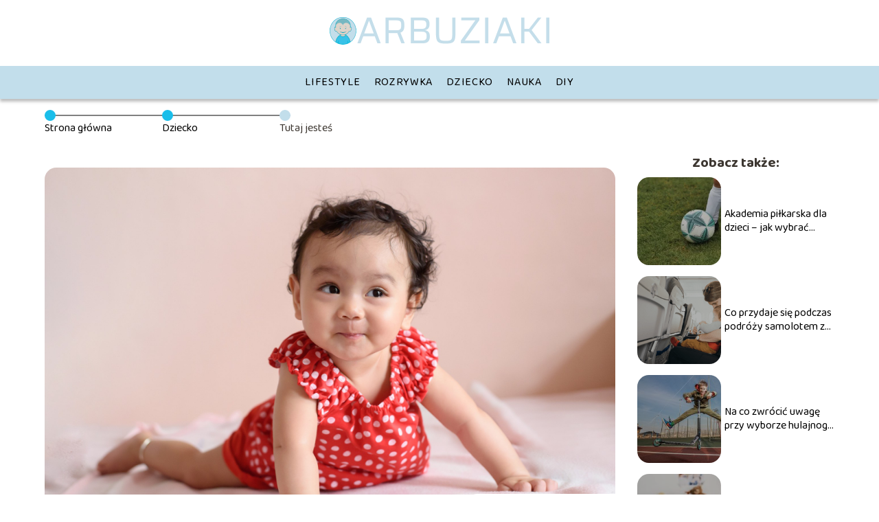

--- FILE ---
content_type: text/html; charset=UTF-8
request_url: https://arbuziaki.pl/jak-odbic-noworodka/
body_size: 9971
content:
<!DOCTYPE html>
<html lang="pl-PL">
<head>
    <title>Jak skutecznie odbić noworodka i zadbać o jego rozwój</title>
        <meta charset="UTF-8" />
    <meta name="viewport" content="width=device-width, initial-scale=1" />
    <meta name="description" content="Przyjście na świat nowego członka rodziny to niezwykłe wydarzenie, które wiąże się z radością, emocjami i zmianami w codziennym życiu.">
    <link rel="preconnect" href="https://fonts.googleapis.com">
<link rel="preconnect" href="https://fonts.gstatic.com" crossorigin>
<link href="https://fonts.googleapis.com/css2?family=Baloo+2:wght@400..800&display=swap" rel="stylesheet">
    <style>:root{--dark-filter-image: brightness(70%);--primary-color: #7EC3E0;--secondary-color: #1ABEEA;--tertiary-color: #C2DEEB;--quaternary-color: #808080CC;--image-radius: 17px;--background-radius: 17px;--btn-radius: 17px;--font-size-small: 12px;--font-size-medium: 16px;--font-size-big: 20px;--font-size-XXL: 32px;--font-color-1: #FFFFFF;--font-color-2: #000000;--font-color-3: #FFFFFF;--dark-background: rgba(0, 0, 0, 0.5);--font-family: 'Baloo 2', sans-serif;}</style>    <meta name='robots' content='max-image-preview:large' />
<meta name="author" content="redakcja-arbuziaki-pl">
<meta name="article:published_time" content="2023-08-17T10:32:45+02:00">
<meta name="article:modified_time" content="2023-08-17T13:03:17+02:00">
<script type="text/javascript">
/* <![CDATA[ */
window._wpemojiSettings = {"baseUrl":"https:\/\/s.w.org\/images\/core\/emoji\/14.0.0\/72x72\/","ext":".png","svgUrl":"https:\/\/s.w.org\/images\/core\/emoji\/14.0.0\/svg\/","svgExt":".svg","source":{"concatemoji":"https:\/\/arbuziaki.pl\/wp-includes\/js\/wp-emoji-release.min.js?ver=6.4.1"}};
/*! This file is auto-generated */
!function(i,n){var o,s,e;function c(e){try{var t={supportTests:e,timestamp:(new Date).valueOf()};sessionStorage.setItem(o,JSON.stringify(t))}catch(e){}}function p(e,t,n){e.clearRect(0,0,e.canvas.width,e.canvas.height),e.fillText(t,0,0);var t=new Uint32Array(e.getImageData(0,0,e.canvas.width,e.canvas.height).data),r=(e.clearRect(0,0,e.canvas.width,e.canvas.height),e.fillText(n,0,0),new Uint32Array(e.getImageData(0,0,e.canvas.width,e.canvas.height).data));return t.every(function(e,t){return e===r[t]})}function u(e,t,n){switch(t){case"flag":return n(e,"\ud83c\udff3\ufe0f\u200d\u26a7\ufe0f","\ud83c\udff3\ufe0f\u200b\u26a7\ufe0f")?!1:!n(e,"\ud83c\uddfa\ud83c\uddf3","\ud83c\uddfa\u200b\ud83c\uddf3")&&!n(e,"\ud83c\udff4\udb40\udc67\udb40\udc62\udb40\udc65\udb40\udc6e\udb40\udc67\udb40\udc7f","\ud83c\udff4\u200b\udb40\udc67\u200b\udb40\udc62\u200b\udb40\udc65\u200b\udb40\udc6e\u200b\udb40\udc67\u200b\udb40\udc7f");case"emoji":return!n(e,"\ud83e\udef1\ud83c\udffb\u200d\ud83e\udef2\ud83c\udfff","\ud83e\udef1\ud83c\udffb\u200b\ud83e\udef2\ud83c\udfff")}return!1}function f(e,t,n){var r="undefined"!=typeof WorkerGlobalScope&&self instanceof WorkerGlobalScope?new OffscreenCanvas(300,150):i.createElement("canvas"),a=r.getContext("2d",{willReadFrequently:!0}),o=(a.textBaseline="top",a.font="600 32px Arial",{});return e.forEach(function(e){o[e]=t(a,e,n)}),o}function t(e){var t=i.createElement("script");t.src=e,t.defer=!0,i.head.appendChild(t)}"undefined"!=typeof Promise&&(o="wpEmojiSettingsSupports",s=["flag","emoji"],n.supports={everything:!0,everythingExceptFlag:!0},e=new Promise(function(e){i.addEventListener("DOMContentLoaded",e,{once:!0})}),new Promise(function(t){var n=function(){try{var e=JSON.parse(sessionStorage.getItem(o));if("object"==typeof e&&"number"==typeof e.timestamp&&(new Date).valueOf()<e.timestamp+604800&&"object"==typeof e.supportTests)return e.supportTests}catch(e){}return null}();if(!n){if("undefined"!=typeof Worker&&"undefined"!=typeof OffscreenCanvas&&"undefined"!=typeof URL&&URL.createObjectURL&&"undefined"!=typeof Blob)try{var e="postMessage("+f.toString()+"("+[JSON.stringify(s),u.toString(),p.toString()].join(",")+"));",r=new Blob([e],{type:"text/javascript"}),a=new Worker(URL.createObjectURL(r),{name:"wpTestEmojiSupports"});return void(a.onmessage=function(e){c(n=e.data),a.terminate(),t(n)})}catch(e){}c(n=f(s,u,p))}t(n)}).then(function(e){for(var t in e)n.supports[t]=e[t],n.supports.everything=n.supports.everything&&n.supports[t],"flag"!==t&&(n.supports.everythingExceptFlag=n.supports.everythingExceptFlag&&n.supports[t]);n.supports.everythingExceptFlag=n.supports.everythingExceptFlag&&!n.supports.flag,n.DOMReady=!1,n.readyCallback=function(){n.DOMReady=!0}}).then(function(){return e}).then(function(){var e;n.supports.everything||(n.readyCallback(),(e=n.source||{}).concatemoji?t(e.concatemoji):e.wpemoji&&e.twemoji&&(t(e.twemoji),t(e.wpemoji)))}))}((window,document),window._wpemojiSettings);
/* ]]> */
</script>
<style id='wp-emoji-styles-inline-css' type='text/css'>

	img.wp-smiley, img.emoji {
		display: inline !important;
		border: none !important;
		box-shadow: none !important;
		height: 1em !important;
		width: 1em !important;
		margin: 0 0.07em !important;
		vertical-align: -0.1em !important;
		background: none !important;
		padding: 0 !important;
	}
</style>
<link rel='stylesheet' id='wp-block-library-css' href='https://arbuziaki.pl/wp-includes/css/dist/block-library/style.min.css?ver=6.4.1' type='text/css' media='all' />
<style id='classic-theme-styles-inline-css' type='text/css'>
/*! This file is auto-generated */
.wp-block-button__link{color:#fff;background-color:#32373c;border-radius:9999px;box-shadow:none;text-decoration:none;padding:calc(.667em + 2px) calc(1.333em + 2px);font-size:1.125em}.wp-block-file__button{background:#32373c;color:#fff;text-decoration:none}
</style>
<style id='global-styles-inline-css' type='text/css'>
body{--wp--preset--color--black: #000000;--wp--preset--color--cyan-bluish-gray: #abb8c3;--wp--preset--color--white: #ffffff;--wp--preset--color--pale-pink: #f78da7;--wp--preset--color--vivid-red: #cf2e2e;--wp--preset--color--luminous-vivid-orange: #ff6900;--wp--preset--color--luminous-vivid-amber: #fcb900;--wp--preset--color--light-green-cyan: #7bdcb5;--wp--preset--color--vivid-green-cyan: #00d084;--wp--preset--color--pale-cyan-blue: #8ed1fc;--wp--preset--color--vivid-cyan-blue: #0693e3;--wp--preset--color--vivid-purple: #9b51e0;--wp--preset--gradient--vivid-cyan-blue-to-vivid-purple: linear-gradient(135deg,rgba(6,147,227,1) 0%,rgb(155,81,224) 100%);--wp--preset--gradient--light-green-cyan-to-vivid-green-cyan: linear-gradient(135deg,rgb(122,220,180) 0%,rgb(0,208,130) 100%);--wp--preset--gradient--luminous-vivid-amber-to-luminous-vivid-orange: linear-gradient(135deg,rgba(252,185,0,1) 0%,rgba(255,105,0,1) 100%);--wp--preset--gradient--luminous-vivid-orange-to-vivid-red: linear-gradient(135deg,rgba(255,105,0,1) 0%,rgb(207,46,46) 100%);--wp--preset--gradient--very-light-gray-to-cyan-bluish-gray: linear-gradient(135deg,rgb(238,238,238) 0%,rgb(169,184,195) 100%);--wp--preset--gradient--cool-to-warm-spectrum: linear-gradient(135deg,rgb(74,234,220) 0%,rgb(151,120,209) 20%,rgb(207,42,186) 40%,rgb(238,44,130) 60%,rgb(251,105,98) 80%,rgb(254,248,76) 100%);--wp--preset--gradient--blush-light-purple: linear-gradient(135deg,rgb(255,206,236) 0%,rgb(152,150,240) 100%);--wp--preset--gradient--blush-bordeaux: linear-gradient(135deg,rgb(254,205,165) 0%,rgb(254,45,45) 50%,rgb(107,0,62) 100%);--wp--preset--gradient--luminous-dusk: linear-gradient(135deg,rgb(255,203,112) 0%,rgb(199,81,192) 50%,rgb(65,88,208) 100%);--wp--preset--gradient--pale-ocean: linear-gradient(135deg,rgb(255,245,203) 0%,rgb(182,227,212) 50%,rgb(51,167,181) 100%);--wp--preset--gradient--electric-grass: linear-gradient(135deg,rgb(202,248,128) 0%,rgb(113,206,126) 100%);--wp--preset--gradient--midnight: linear-gradient(135deg,rgb(2,3,129) 0%,rgb(40,116,252) 100%);--wp--preset--font-size--small: 13px;--wp--preset--font-size--medium: 20px;--wp--preset--font-size--large: 36px;--wp--preset--font-size--x-large: 42px;--wp--preset--spacing--20: 0.44rem;--wp--preset--spacing--30: 0.67rem;--wp--preset--spacing--40: 1rem;--wp--preset--spacing--50: 1.5rem;--wp--preset--spacing--60: 2.25rem;--wp--preset--spacing--70: 3.38rem;--wp--preset--spacing--80: 5.06rem;--wp--preset--shadow--natural: 6px 6px 9px rgba(0, 0, 0, 0.2);--wp--preset--shadow--deep: 12px 12px 50px rgba(0, 0, 0, 0.4);--wp--preset--shadow--sharp: 6px 6px 0px rgba(0, 0, 0, 0.2);--wp--preset--shadow--outlined: 6px 6px 0px -3px rgba(255, 255, 255, 1), 6px 6px rgba(0, 0, 0, 1);--wp--preset--shadow--crisp: 6px 6px 0px rgba(0, 0, 0, 1);}:where(.is-layout-flex){gap: 0.5em;}:where(.is-layout-grid){gap: 0.5em;}body .is-layout-flow > .alignleft{float: left;margin-inline-start: 0;margin-inline-end: 2em;}body .is-layout-flow > .alignright{float: right;margin-inline-start: 2em;margin-inline-end: 0;}body .is-layout-flow > .aligncenter{margin-left: auto !important;margin-right: auto !important;}body .is-layout-constrained > .alignleft{float: left;margin-inline-start: 0;margin-inline-end: 2em;}body .is-layout-constrained > .alignright{float: right;margin-inline-start: 2em;margin-inline-end: 0;}body .is-layout-constrained > .aligncenter{margin-left: auto !important;margin-right: auto !important;}body .is-layout-constrained > :where(:not(.alignleft):not(.alignright):not(.alignfull)){max-width: var(--wp--style--global--content-size);margin-left: auto !important;margin-right: auto !important;}body .is-layout-constrained > .alignwide{max-width: var(--wp--style--global--wide-size);}body .is-layout-flex{display: flex;}body .is-layout-flex{flex-wrap: wrap;align-items: center;}body .is-layout-flex > *{margin: 0;}body .is-layout-grid{display: grid;}body .is-layout-grid > *{margin: 0;}:where(.wp-block-columns.is-layout-flex){gap: 2em;}:where(.wp-block-columns.is-layout-grid){gap: 2em;}:where(.wp-block-post-template.is-layout-flex){gap: 1.25em;}:where(.wp-block-post-template.is-layout-grid){gap: 1.25em;}.has-black-color{color: var(--wp--preset--color--black) !important;}.has-cyan-bluish-gray-color{color: var(--wp--preset--color--cyan-bluish-gray) !important;}.has-white-color{color: var(--wp--preset--color--white) !important;}.has-pale-pink-color{color: var(--wp--preset--color--pale-pink) !important;}.has-vivid-red-color{color: var(--wp--preset--color--vivid-red) !important;}.has-luminous-vivid-orange-color{color: var(--wp--preset--color--luminous-vivid-orange) !important;}.has-luminous-vivid-amber-color{color: var(--wp--preset--color--luminous-vivid-amber) !important;}.has-light-green-cyan-color{color: var(--wp--preset--color--light-green-cyan) !important;}.has-vivid-green-cyan-color{color: var(--wp--preset--color--vivid-green-cyan) !important;}.has-pale-cyan-blue-color{color: var(--wp--preset--color--pale-cyan-blue) !important;}.has-vivid-cyan-blue-color{color: var(--wp--preset--color--vivid-cyan-blue) !important;}.has-vivid-purple-color{color: var(--wp--preset--color--vivid-purple) !important;}.has-black-background-color{background-color: var(--wp--preset--color--black) !important;}.has-cyan-bluish-gray-background-color{background-color: var(--wp--preset--color--cyan-bluish-gray) !important;}.has-white-background-color{background-color: var(--wp--preset--color--white) !important;}.has-pale-pink-background-color{background-color: var(--wp--preset--color--pale-pink) !important;}.has-vivid-red-background-color{background-color: var(--wp--preset--color--vivid-red) !important;}.has-luminous-vivid-orange-background-color{background-color: var(--wp--preset--color--luminous-vivid-orange) !important;}.has-luminous-vivid-amber-background-color{background-color: var(--wp--preset--color--luminous-vivid-amber) !important;}.has-light-green-cyan-background-color{background-color: var(--wp--preset--color--light-green-cyan) !important;}.has-vivid-green-cyan-background-color{background-color: var(--wp--preset--color--vivid-green-cyan) !important;}.has-pale-cyan-blue-background-color{background-color: var(--wp--preset--color--pale-cyan-blue) !important;}.has-vivid-cyan-blue-background-color{background-color: var(--wp--preset--color--vivid-cyan-blue) !important;}.has-vivid-purple-background-color{background-color: var(--wp--preset--color--vivid-purple) !important;}.has-black-border-color{border-color: var(--wp--preset--color--black) !important;}.has-cyan-bluish-gray-border-color{border-color: var(--wp--preset--color--cyan-bluish-gray) !important;}.has-white-border-color{border-color: var(--wp--preset--color--white) !important;}.has-pale-pink-border-color{border-color: var(--wp--preset--color--pale-pink) !important;}.has-vivid-red-border-color{border-color: var(--wp--preset--color--vivid-red) !important;}.has-luminous-vivid-orange-border-color{border-color: var(--wp--preset--color--luminous-vivid-orange) !important;}.has-luminous-vivid-amber-border-color{border-color: var(--wp--preset--color--luminous-vivid-amber) !important;}.has-light-green-cyan-border-color{border-color: var(--wp--preset--color--light-green-cyan) !important;}.has-vivid-green-cyan-border-color{border-color: var(--wp--preset--color--vivid-green-cyan) !important;}.has-pale-cyan-blue-border-color{border-color: var(--wp--preset--color--pale-cyan-blue) !important;}.has-vivid-cyan-blue-border-color{border-color: var(--wp--preset--color--vivid-cyan-blue) !important;}.has-vivid-purple-border-color{border-color: var(--wp--preset--color--vivid-purple) !important;}.has-vivid-cyan-blue-to-vivid-purple-gradient-background{background: var(--wp--preset--gradient--vivid-cyan-blue-to-vivid-purple) !important;}.has-light-green-cyan-to-vivid-green-cyan-gradient-background{background: var(--wp--preset--gradient--light-green-cyan-to-vivid-green-cyan) !important;}.has-luminous-vivid-amber-to-luminous-vivid-orange-gradient-background{background: var(--wp--preset--gradient--luminous-vivid-amber-to-luminous-vivid-orange) !important;}.has-luminous-vivid-orange-to-vivid-red-gradient-background{background: var(--wp--preset--gradient--luminous-vivid-orange-to-vivid-red) !important;}.has-very-light-gray-to-cyan-bluish-gray-gradient-background{background: var(--wp--preset--gradient--very-light-gray-to-cyan-bluish-gray) !important;}.has-cool-to-warm-spectrum-gradient-background{background: var(--wp--preset--gradient--cool-to-warm-spectrum) !important;}.has-blush-light-purple-gradient-background{background: var(--wp--preset--gradient--blush-light-purple) !important;}.has-blush-bordeaux-gradient-background{background: var(--wp--preset--gradient--blush-bordeaux) !important;}.has-luminous-dusk-gradient-background{background: var(--wp--preset--gradient--luminous-dusk) !important;}.has-pale-ocean-gradient-background{background: var(--wp--preset--gradient--pale-ocean) !important;}.has-electric-grass-gradient-background{background: var(--wp--preset--gradient--electric-grass) !important;}.has-midnight-gradient-background{background: var(--wp--preset--gradient--midnight) !important;}.has-small-font-size{font-size: var(--wp--preset--font-size--small) !important;}.has-medium-font-size{font-size: var(--wp--preset--font-size--medium) !important;}.has-large-font-size{font-size: var(--wp--preset--font-size--large) !important;}.has-x-large-font-size{font-size: var(--wp--preset--font-size--x-large) !important;}
.wp-block-navigation a:where(:not(.wp-element-button)){color: inherit;}
:where(.wp-block-post-template.is-layout-flex){gap: 1.25em;}:where(.wp-block-post-template.is-layout-grid){gap: 1.25em;}
:where(.wp-block-columns.is-layout-flex){gap: 2em;}:where(.wp-block-columns.is-layout-grid){gap: 2em;}
.wp-block-pullquote{font-size: 1.5em;line-height: 1.6;}
</style>
<link rel='stylesheet' id='tp_theme_maker_style-css' href='https://arbuziaki.pl/wp-content/themes/tp-wordpress-theme/assets/css/styles.css?ver=6.4.1' type='text/css' media='all' />
<script type="text/javascript" src="https://arbuziaki.pl/wp-content/themes/tp-wordpress-theme/assets/js/scripts.js?ver=0.1.1" id="tp_theme_maker_style-js"></script>
<link rel="https://api.w.org/" href="https://arbuziaki.pl/wp-json/" /><link rel="alternate" type="application/json" href="https://arbuziaki.pl/wp-json/wp/v2/posts/656" /><link rel="EditURI" type="application/rsd+xml" title="RSD" href="https://arbuziaki.pl/xmlrpc.php?rsd" />
<meta name="generator" content="WordPress 6.4.1" />
<link rel="canonical" href="https://arbuziaki.pl/jak-odbic-noworodka/" />
<link rel='shortlink' href='https://arbuziaki.pl/?p=656' />
<link rel="alternate" type="application/json+oembed" href="https://arbuziaki.pl/wp-json/oembed/1.0/embed?url=https%3A%2F%2Farbuziaki.pl%2Fjak-odbic-noworodka%2F" />
<link rel="alternate" type="text/xml+oembed" href="https://arbuziaki.pl/wp-json/oembed/1.0/embed?url=https%3A%2F%2Farbuziaki.pl%2Fjak-odbic-noworodka%2F&#038;format=xml" />
<link rel="icon" href="https://arbuziaki.pl/wp-content/uploads/2024/12/arbuziaki-fav-150x150.png" sizes="32x32" />
<link rel="icon" href="https://arbuziaki.pl/wp-content/uploads/2024/12/arbuziaki-fav.png" sizes="192x192" />
<link rel="apple-touch-icon" href="https://arbuziaki.pl/wp-content/uploads/2024/12/arbuziaki-fav.png" />
<meta name="msapplication-TileImage" content="https://arbuziaki.pl/wp-content/uploads/2024/12/arbuziaki-fav.png" />
</head>
<body>

<div data-ad-ignore="true" class="header2">

    <a class="header2__logo" href="https://arbuziaki.pl">
        <img  src="https://arbuziaki.pl/wp-content/uploads/2024/12/arbuziaki-logo.png" data-src="https://arbuziaki.pl/wp-content/uploads/2024/12/arbuziaki-logo.png" alt="Logo arbuziaki.pl">
    </a>

    <div class="menu-nav hidden">
        <svg class="menu-button arrow-down">
            <use xlink:href="https://arbuziaki.pl/wp-content/themes/tp-wordpress-theme/assets/img/sprite.svg#icon-chevron-small-right"></use>
        </svg>

        <ul class="menu-nav-list hidden"><li id="menu-item-23" class="menu-item menu-item-type-taxonomy menu-item-object-category menu-item-23 header2__menu--el"><a href="https://arbuziaki.pl/category/lifestyle/">Lifestyle</a></li>
<li id="menu-item-24" class="menu-item menu-item-type-taxonomy menu-item-object-category menu-item-24 header2__menu--el"><a href="https://arbuziaki.pl/category/rozrywka/">Rozrywka</a></li>
<li id="menu-item-25" class="menu-item menu-item-type-taxonomy menu-item-object-category current-post-ancestor current-menu-parent current-post-parent menu-item-25 header2__menu--el"><a href="https://arbuziaki.pl/category/dziecko/">Dziecko</a></li>
<li id="menu-item-26" class="menu-item menu-item-type-taxonomy menu-item-object-category menu-item-26 header2__menu--el"><a href="https://arbuziaki.pl/category/nauka/">Nauka</a></li>
<li id="menu-item-27" class="menu-item menu-item-type-taxonomy menu-item-object-category menu-item-27 header2__menu--el"><a href="https://arbuziaki.pl/category/diy/">DIY</a></li>
</ul>    </div>
    <div class="header2__menu styleC"><ul class="header2__menu--list"><li class="menu-item menu-item-type-taxonomy menu-item-object-category menu-item-23 header2__menu--el"><a href="https://arbuziaki.pl/category/lifestyle/">Lifestyle</a></li>
<li class="menu-item menu-item-type-taxonomy menu-item-object-category menu-item-24 header2__menu--el"><a href="https://arbuziaki.pl/category/rozrywka/">Rozrywka</a></li>
<li class="menu-item menu-item-type-taxonomy menu-item-object-category current-post-ancestor current-menu-parent current-post-parent menu-item-25 header2__menu--el"><a href="https://arbuziaki.pl/category/dziecko/">Dziecko</a></li>
<li class="menu-item menu-item-type-taxonomy menu-item-object-category menu-item-26 header2__menu--el"><a href="https://arbuziaki.pl/category/nauka/">Nauka</a></li>
<li class="menu-item menu-item-type-taxonomy menu-item-object-category menu-item-27 header2__menu--el"><a href="https://arbuziaki.pl/category/diy/">DIY</a></li>
</ul></div>
</div>
        <div style="width: 90%;max-width: 1150px;margin: auto; z-index: 1; padding-right: 20%">
            <section style="line-height: 1.5" class="article-a2__dots">
                <div class="article-a2__dots--dot">
                    <span class="article-a2__dots--title"><a
                                href="https://arbuziaki.pl">Strona główna</a></span>
                </div>
                <div class="article-a2__dots--dot">
                <span class="article-a2__dots--title"><a
                            href="https://arbuziaki.pl/category/dziecko/">Dziecko</a> </span>
                </div>
                <div class="article-a2__dots--dot">
                    <span class="article-a2__dots--title">Tutaj jesteś</span>
                </div>
            </section>
        </div>
	<main class="main-a3">


    <section class="article-a3 component">
        <div class="header-a3 component">


            <span class="header-a3__category">Dziecko</span>
            <span class="header-a3__image-wrapper">
            <picture>
                 <source media="(max-width: 799px)"
                         srcset="https://arbuziaki.pl/wp-content/uploads/2023/08/jak-odbic-noworodka-1-300x200.jpg"/>
                 <source media="(min-width: 800px)"
                         srcset="https://arbuziaki.pl/wp-content/uploads/2023/08/jak-odbic-noworodka-1.jpg"/>
            <img class="header-a3__image lazy-img horizontal-a3"
                 src="https://arbuziaki.pl/wp-content/uploads/2023/08/jak-odbic-noworodka-1-150x150.jpg"
                 data-src="https://arbuziaki.pl/wp-content/uploads/2023/08/jak-odbic-noworodka-1.jpg"
                 alt="">
             </picture>
        </span>

            <div class="icon header-a3"></div>
        </div>
        <article id="article" class="article-a3__text">
            <h1 class="article-a3__title">Jak skutecznie odbić noworodka i zadbać o jego rozwój</h1>
            <div style="display: flex; justify-content: left">
                <span class="article-a3__date">Data publikacji: 2023-08-17</span>
	                                <span class="article-a3__date">Data aktualizacji: 2023-08-17 </span>
	                        </div>


            <p>Przyjście na świat nowego członka rodziny to niezwykłe wydarzenie, które wiąże się z radością, emocjami i zmianami w codziennym życiu. Noworodek to mały cud, który potrzebuje szczególnej opieki i uwagi. Jednym z kluczowych elementów opieki nad noworodkiem jest odbijanie go, czyli wspomaganie procesu wydzielania gazów po posiłku. W tym artykule dowiemy się, jak skutecznie odbić noworodka i jak zadbać o jego wszechstronny rozwój.</p>
<!-- /wp:paragraph -->

<!-- wp:heading -->
<h2 class="wp-block-heading">Dlaczego Odbijanie Jest Ważne dla Noworodka?</h2>
<!-- /wp:heading -->

<!-- wp:paragraph -->
<p>Odbijanie noworodka po karmieniu ma ogromne znaczenie dla jego zdrowia i komfortu. Noworodki często połykają powietrze podczas karmienia, co może prowadzić do skumulowania się gazów w ich brzuszku. Niewydalanie tych gazów może powodować bóle brzucha, niepokój i kłopoty z zasypianiem. Odbijanie pomaga usunąć zgromadzone powietrze, łagodząc ewentualne dolegliwości.</p>
<!-- /wp:paragraph -->

<!-- wp:heading -->
<h2 class="wp-block-heading">Kiedy i Jak Odbijać Noworodka?</h2>
<!-- /wp:heading -->

<!-- wp:paragraph -->
<p>Istnieje kilka prostych zasad, które warto przestrzegać podczas odbijania noworodka:</p>
<!-- /wp:paragraph -->

<!-- wp:list {"ordered":true} -->
<ol><!-- wp:list-item -->
<li><strong>Po Karmieniu:</strong> Odbijanie powinno odbywać się po każdym karmieniu, zarówno piersią, jak i butelką.</li>
<!-- /wp:list-item -->

<!-- wp:list-item -->
<li><strong>Pionowo:</strong> Trzymając dziecko, trzymaj je w pozycji pionowej, z głową na ramieniu lub lekko podpartą ręką.</li>
<!-- /wp:list-item -->

<!-- wp:list-item -->
<li><strong>Delikatnie Pukanie:</strong> Delikatnie pukaj po plecach dziecka, nieco wyżej od dolnej części pleców. To pomaga wydobyć zgromadzone powietrze.</li>
<!-- /wp:list-item -->

<!-- wp:list-item -->
<li><strong>Cierpliwość:</strong> Nie zawsze noworodek od razu odbije się. Trzeba czasem poczekać kilka chwil, aż gaz samoczynnie się uwolni.</li>
<!-- /wp:list-item -->

<!-- wp:list-item -->
<li><strong>Poziomo:</strong> Po skończonym odbijaniu polegającym na pukaniu, możesz przenieść dziecko na poziomą pozycję i przytulić je.</li>
<!-- /wp:list-item --></ol>
<!-- /wp:list -->

<!-- wp:heading -->
<h2 class="wp-block-heading">Rozwój Wszystkimi Zmysłami &#8211; Stymulacja Dziecka</h2>
<!-- /wp:heading -->

<!-- wp:paragraph -->
<p>Odbijanie to tylko jeden element troski o noworodka. Ważne jest także stymulowanie jego zmysłów i rozwijanie więzi. Oto kilka wskazówek:</p>
<!-- /wp:paragraph -->

<!-- wp:list {"ordered":true} -->
<ol><!-- wp:list-item -->
<li><strong>Kontakt Skóra do Skóry:</strong> Noworodek potrzebuje bliskości fizycznej. Kontakt skóra do skóry z rodzicem po karmieniu czy kąpieli pozytywnie wpływa na rozwój dziecka.</li>
<!-- /wp:list-item -->

<!-- wp:list-item -->
<li><strong>Obserwacja:</strong> Obserwuj reakcje swojego dziecka na różne bodźce &#8211; dźwięki, kolory, dotyk. To pomoże ci zrozumieć, co go interesuje i cieszy.</li>
<!-- /wp:list-item -->

<!-- wp:list-item -->
<li><strong>Ruch:</strong> Delikatne kołysanie lub przenoszenie w rękach pomaga uspokoić dziecko i rozwijać jego równowagę.</li>
<!-- /wp:list-item -->

<!-- wp:list-item -->
<li><strong>Bogaty Repertuar Dźwięków:</strong> Rozmawiaj, śpiewaj, szumisz lub opowiadaj bajki. Różnorodność dźwięków jest ciekawa i rozwijająca dla dziecka.</li>
<!-- /wp:list-item --></ol>
<!-- /wp:list -->

<!-- wp:paragraph -->
<p>Zadbana opieka nad noworodkiem obejmuje wiele aspektów, od odbijania po stymulowanie zmysłów i budowanie więzi. Umiejętność skutecznego odbijania jest nie tylko korzystna dla zdrowia malucha, ale również pomaga rodzicom nawiązać bliski kontakt z dzieckiem. Pamiętajmy, że każdy maluszek jest inny, więc warto obserwować jego reakcje i dostosowywać metody opieki do jego indywidualnych potrzeb. Wspierając noworodka w tych pierwszych, kluczowych miesiącach, tworzymy solidne podstawy dla jego dalszego rozwoju.</p>
<!-- /wp:paragraph -->        </article>
        <div class="icon main-a3"></div>
    </section>

    <aside class="sidebar-a3 component">
        <span class="icon sidebar-a3"></span>
        <p class="sidebar-a3__title">Zobacz także:</p>
            <div class="sidebar-a1__slide">
            <span class="sidebar-a1__image-wrapper">
                <a href="https://arbuziaki.pl/akademia-pilkarska-dla-dzieci-jak-wybrac-najlepsza/">
                    <picture>
                         <source media="(max-width: 799px)"
                                 srcset="https://images.arbuziaki.pl/2025/03/6fe3b86b-0f23-4c51-b45a-9553fa58228b-150x150.webp"/>
                        <source media="(min-width: 800px)"
                                srcset="https://images.arbuziaki.pl/2025/03/6fe3b86b-0f23-4c51-b45a-9553fa58228b-300x200.webp"/>

                        <img class="sidebar-a1__image lazy-img horizontal-sidebar-a1"
                             src=""
                             data-src="https://images.arbuziaki.pl/2025/03/6fe3b86b-0f23-4c51-b45a-9553fa58228b-300x200.webp"
                             alt="">
                    </picture>
                </a>

            </span>
        <p class="sidebar-a1__slide--title"><a title="Akademia piłkarska dla dzieci &#8211; jak wybrać najlepszą?" class="text-one-line" href="https://arbuziaki.pl/akademia-pilkarska-dla-dzieci-jak-wybrac-najlepsza/">Akademia piłkarska dla dzieci &#8211; jak wybrać najlepszą?</a></p>
    </div>


    <div class="sidebar-a1__slide">
            <span class="sidebar-a1__image-wrapper">
                <a href="https://arbuziaki.pl/co-przydaje-sie-podczas-podrozy-samolotem-z-niemowlakiem/">
                    <picture>
                         <source media="(max-width: 799px)"
                                 srcset="https://arbuziaki.pl/wp-content/uploads/2024/01/3-150x150.png"/>
                        <source media="(min-width: 800px)"
                                srcset="https://arbuziaki.pl/wp-content/uploads/2024/01/3-300x197.png"/>

                        <img class="sidebar-a1__image lazy-img horizontal-sidebar-a1"
                             src=""
                             data-src="https://arbuziaki.pl/wp-content/uploads/2024/01/3-300x197.png"
                             alt="">
                    </picture>
                </a>

            </span>
        <p class="sidebar-a1__slide--title"><a title="Co przydaje się podczas podróży samolotem z niemowlakiem?" class="text-one-line" href="https://arbuziaki.pl/co-przydaje-sie-podczas-podrozy-samolotem-z-niemowlakiem/">Co przydaje się podczas podróży samolotem z niemowlakiem?</a></p>
    </div>


    <div class="sidebar-a1__slide">
            <span class="sidebar-a1__image-wrapper">
                <a href="https://arbuziaki.pl/na-co-zwrocic-uwage-przy-wyborze-hulajnogi-dla-dzieci/">
                    <picture>
                         <source media="(max-width: 799px)"
                                 srcset="https://arbuziaki.pl/wp-content/uploads/2024/01/pexels-alexa-popovich-93022252-150x150.jpg"/>
                        <source media="(min-width: 800px)"
                                srcset="https://arbuziaki.pl/wp-content/uploads/2024/01/pexels-alexa-popovich-93022252-300x200.jpg"/>

                        <img class="sidebar-a1__image lazy-img horizontal-sidebar-a1"
                             src=""
                             data-src="https://arbuziaki.pl/wp-content/uploads/2024/01/pexels-alexa-popovich-93022252-300x200.jpg"
                             alt="">
                    </picture>
                </a>

            </span>
        <p class="sidebar-a1__slide--title"><a title="Na co zwrócić uwagę przy wyborze hulajnogi dla dzieci?" class="text-one-line" href="https://arbuziaki.pl/na-co-zwrocic-uwage-przy-wyborze-hulajnogi-dla-dzieci/">Na co zwrócić uwagę przy wyborze hulajnogi dla dzieci?</a></p>
    </div>


    <div class="sidebar-a1__slide">
            <span class="sidebar-a1__image-wrapper">
                <a href="https://arbuziaki.pl/zdrowe-zelki-dla-dzieci-na-odpornosc-poznaj-nowosc-calivita-gummy-kids/">
                    <picture>
                         <source media="(max-width: 799px)"
                                 srcset="https://arbuziaki.pl/wp-content/uploads/2023/11/53304976573_d9af8fc4f2_hgummykids-150x150.jpg"/>
                        <source media="(min-width: 800px)"
                                srcset="https://arbuziaki.pl/wp-content/uploads/2023/11/53304976573_d9af8fc4f2_hgummykids-300x200.jpg"/>

                        <img class="sidebar-a1__image lazy-img horizontal-sidebar-a1"
                             src=""
                             data-src="https://arbuziaki.pl/wp-content/uploads/2023/11/53304976573_d9af8fc4f2_hgummykids-300x200.jpg"
                             alt="">
                    </picture>
                </a>

            </span>
        <p class="sidebar-a1__slide--title"><a title="Zdrowe Żelki Dla Dzieci Na Odporność! Poznaj nowość Calivita Gummy Kids" class="text-one-line" href="https://arbuziaki.pl/zdrowe-zelki-dla-dzieci-na-odpornosc-poznaj-nowosc-calivita-gummy-kids/">Zdrowe Żelki Dla Dzieci Na Odporność! Poznaj nowość Calivita Gummy Kids</a></p>
    </div>





    </aside>
</main>
<div class="author-1 component">

        <div class="author-1__info">
            <p class="author-1__info--name">Redakcja arbuziaki.pl</p>
            <p class="author-1__info--about">Jesteśmy zespołem pełnym kreatywnych pomysłów i pasji do tworzenia. Na Arbuziaki.pl dzielimy się wiedzą, która łączy nasze doświadczenia w edukacji dzieci, fascynację projektami DIY i codzienne wyzwania macierzyństwa. Każdy artykuł to efekt naszej pracy i zaangażowania, by dostarczyć Wam wartościowych inspiracji na każdy dzień.</p>
        </div>


    <svg class="icon author-1">
        <use xlink:href="https://arbuziaki.pl/wp-content/themes/tp-wordpress-theme/assets/img/sprite.svg#icon-arrow-3-left"></use>
    </svg>
</div>
    <section class="suggestions-a3 component">
        <span class="suggestions-a3 icon"></span>
        <p class="suggestions-a3__title">Może Cię również zainteresować</p>
        <div class="suggestions-a3__container">
                            <div class="suggestions-a3__slide">
        <span class="suggestions-a3__wrapper">
            <a href="https://arbuziaki.pl/sprawdzone-receptury-na-mydelka-diy/">
                <picture>
                 <source media="(max-width: 799px)"
                         srcset=""/>
                 <source media="(min-width: 800px)"
                         srcset=""/>
                <img class="suggestions-a3__image lazy-img "
                     src=""
                     data-src=""
                     alt="">
             </picture>
            </a>

        </span>
                    <div class="suggestions-a3__description">
                        <p class="suggestions-a3__description--title">
                            <a title="Sprawdzone receptury na mydełka DIY" class="text-one-line" href="https://arbuziaki.pl/sprawdzone-receptury-na-mydelka-diy/">Sprawdzone receptury na mydełka DIY </a></p>
                    </div>

                </div>

                            <div class="suggestions-a3__slide">
        <span class="suggestions-a3__wrapper">
            <a href="https://arbuziaki.pl/uno-zasady-czy-mozna-klasc-kilka-kart-prawda-o-strategii-gry/">
                <picture>
                 <source media="(max-width: 799px)"
                         srcset="https://arbuziaki.pl/wp-content/uploads/2023/07/uno-zasady-czy-mozna-klasc-kilka-kart-150x150.jpg"/>
                 <source media="(min-width: 800px)"
                         srcset="https://arbuziaki.pl/wp-content/uploads/2023/07/uno-zasady-czy-mozna-klasc-kilka-kart-300x300.jpg"/>
                <img class="suggestions-a3__image lazy-img square-a3"
                     src=""
                     data-src="https://arbuziaki.pl/wp-content/uploads/2023/07/uno-zasady-czy-mozna-klasc-kilka-kart-300x300.jpg"
                     alt="">
             </picture>
            </a>

        </span>
                    <div class="suggestions-a3__description">
                        <p class="suggestions-a3__description--title">
                            <a title="Uno zasady: czy można kłaść kilka kart? Prawda o strategii gry" class="text-one-line" href="https://arbuziaki.pl/uno-zasady-czy-mozna-klasc-kilka-kart-prawda-o-strategii-gry/">Uno zasady: czy można kłaść kilka kart? Prawda o strategii gry </a></p>
                    </div>

                </div>

                    </div>
    </section>


<div class="contactUs1 grid-container component">
    <div class="contactUs1__container">
        <p class="contactUs1__title">Potrzebujesz więcej informacji?</p>
        <button class="contactUs1__btn"><a rel="nofollow" href="/kontakt/">NAPISZ DO NAS</a></button>
    </div>
    <span class="icon a1"></span>
</div>

<footer>
	  <div class="ad-container">
        <script async src="https://pagead2.googlesyndication.com/pagead/js/adsbygoogle.js?client=ca-pub-7990375007563284"
                crossorigin="anonymous"></script>
        <ins class="adsbygoogle"
             style="display:block"
             data-ad-client="ca-pub-7990375007563284"
             data-ad-slot="yyyyyyyyyy"></ins>
        <script>
            (adsbygoogle = window.adsbygoogle || []).push({});
        </script>
    </div>
    <div class="footer">
        <div class="footer__container--logo">
            <a class="footer__logo" href="https://arbuziaki.pl">
                <img src="https://arbuziaki.pl/wp-content/uploads/2024/12/arbuziaki-logo.png" data-src="https://arbuziaki.pl/wp-content/uploads/2024/12/arbuziaki-logo.png"
                     alt="Logo arbuziaki.pl">
            </a>
            <p class="footer__logo--description">Witamy na Arbuziaki.pl! Znajdziesz tutaj inspiracje DIY, artykuły powiązane z edukacją dla dzieci oraz wiele ciekawostek dla zabieganych mam. Nie zastanawiaj się i sprawdź już teraz, co dla ciebie przygotowaliśmy.</p>
			<a class='footer__userLink' href='/author/redakcja-arbuziaki-pl/'>Redakcja</a> <a rel = ”nofollow” class='footer__userLink' href='/kontakt/'>Kontakt</a>         </div>
        <div class="footer__category">
            <ul class="footer__category--list">
				
                    <p class="footer__category--title">Kategorie:</p>
					                        <li class="footer__category--list--item">
                            <a href="https://arbuziaki.pl/category/diy/">
								DIY</a>
                        </li>
					                        <li class="footer__category--list--item">
                            <a href="https://arbuziaki.pl/category/dziecko/">
								Dziecko</a>
                        </li>
					                        <li class="footer__category--list--item">
                            <a href="https://arbuziaki.pl/category/lifestyle/">
								Lifestyle</a>
                        </li>
					                        <li class="footer__category--list--item">
                            <a href="https://arbuziaki.pl/category/nauka/">
								Nauka</a>
                        </li>
					                        <li class="footer__category--list--item">
                            <a href="https://arbuziaki.pl/category/rozrywka/">
								Rozrywka</a>
                        </li>
					
            </ul>
        </div>
        <div class="footer__latest">
			                <p class="footer__latest--title">Ostatnie wpisy:</p>

                <ul class="footer__latest--list">
				                    <li class="footer__latest--list--item">
                        <a href="https://arbuziaki.pl/kiedy-mozna-poznac-plec-dziecka-najwazniejsze-etapy-rozwoju-plciowego/">Kiedy można poznać płeć dziecka – najważniejsze etapy rozwoju płciowego</a>
                    </li>


				                    <li class="footer__latest--list--item">
                        <a href="https://arbuziaki.pl/czy-mozna-jesc-mieso-w-wigilie-bozego-narodzenia/">Czy można jeść mięso w Wigilię Bożego Narodzenia? Jakie mięso wybrać na świąteczny stół?</a>
                    </li>


				                    <li class="footer__latest--list--item">
                        <a href="https://arbuziaki.pl/rummikub-zasady-wszystko-co-musisz-wiedziec-o-tej-popularnej-grze/">Rummikub zasady: Wszystko, co musisz wiedzieć o tej popularnej grze</a>
                    </li>


				                    <li class="footer__latest--list--item">
                        <a href="https://arbuziaki.pl/pomysly-na-dekoracje-diy/">Pomysły na dekoracje DIY do domu &#8211; spraw, że twój dom będzie unikalny! Zrób to sam!</a>
                    </li>


				                    </ul>
							        </div>
    </div>

	<div class="privacy-nav"><ul class="privacy-nav-list"><li id="menu-item-1172" class="footerMenuItem menu-item menu-item-type-custom menu-item-object-custom menu-item-1172 privacy-nav-el"><a rel="nofollow" href="https://arbuziaki.pl/privacy-policy/">Polityka prywatności</a></li>
<li id="menu-item-1178" class="footerMenuItem menu-item menu-item-type-custom menu-item-object-custom menu-item-1178 privacy-nav-el"><a href="https://arbuziaki.pl/mapa-serwisu/">Mapa serwisu</a></li>
<li id="menu-item-1217" class="footerMenuItem menu-item menu-item-type-custom menu-item-object-custom menu-item-1217 privacy-nav-el"><a rel="nofollow" href="https://arbuziaki.pl/regulamin/">Regulamin</a></li>
</ul></div>
</footer>

    <span id="customAdsPlace"></span>


<script type="application/ld+json">
{
    "@context": "http://schema.org",
    "@type": "Article",
    "headline": "Jak skutecznie odbić noworodka i zadbać o jego rozwój",
    "datePublished": "2023-08-17T10:32:45+00:00",
    "dateModified": "2023-08-17T13:03:17+00:00",
    "mainEntityOfPage": {
        "@type": "WebPage",
        "@id": "https://arbuziaki.pl/jak-odbic-noworodka/"
    },
    "author": {
        "@type": "Person",
        "name": "1",
        "url": "",
        "sameAs": []
    },
    "publisher": {
        "@type": "Organization",
        "name": "arbuziaki.pl",
        "logo": {
            "@type": "ImageObject",
            "url": "https://arbuziaki.pl/wp-content/uploads/2024/12/arbuziaki-fav.png"
        }
    },
    "articleSection": "Dziecko",
    "image": {
        "@type": "ImageObject",
        "url": "https://arbuziaki.pl/wp-content/uploads/2023/08/jak-odbic-noworodka-1.jpg",
        "width": 1000,
        "height": 668
    },
    "description": ""
}
</script>



<script defer src="https://static.cloudflareinsights.com/beacon.min.js/vcd15cbe7772f49c399c6a5babf22c1241717689176015" integrity="sha512-ZpsOmlRQV6y907TI0dKBHq9Md29nnaEIPlkf84rnaERnq6zvWvPUqr2ft8M1aS28oN72PdrCzSjY4U6VaAw1EQ==" data-cf-beacon='{"version":"2024.11.0","token":"82c0af64ab5f4ac7b9d489817f14f6bb","r":1,"server_timing":{"name":{"cfCacheStatus":true,"cfEdge":true,"cfExtPri":true,"cfL4":true,"cfOrigin":true,"cfSpeedBrain":true},"location_startswith":null}}' crossorigin="anonymous"></script>
</body>
</html>

--- FILE ---
content_type: text/html; charset=utf-8
request_url: https://www.google.com/recaptcha/api2/aframe
body_size: 264
content:
<!DOCTYPE HTML><html><head><meta http-equiv="content-type" content="text/html; charset=UTF-8"></head><body><script nonce="KIMYroAiK01yIcLupnqKoA">/** Anti-fraud and anti-abuse applications only. See google.com/recaptcha */ try{var clients={'sodar':'https://pagead2.googlesyndication.com/pagead/sodar?'};window.addEventListener("message",function(a){try{if(a.source===window.parent){var b=JSON.parse(a.data);var c=clients[b['id']];if(c){var d=document.createElement('img');d.src=c+b['params']+'&rc='+(localStorage.getItem("rc::a")?sessionStorage.getItem("rc::b"):"");window.document.body.appendChild(d);sessionStorage.setItem("rc::e",parseInt(sessionStorage.getItem("rc::e")||0)+1);localStorage.setItem("rc::h",'1769285222034');}}}catch(b){}});window.parent.postMessage("_grecaptcha_ready", "*");}catch(b){}</script></body></html>